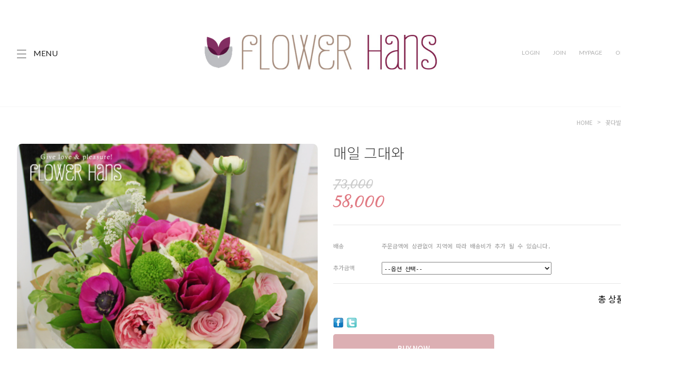

--- FILE ---
content_type: text/css
request_url: http://flowerhans.com/shopimages/flojjang/template/work/762/header.1.css?t=202311062313
body_size: 1154
content:
/* BASIC css start */
body{min-width: 1400px;}
#w_con{ position: relative; width:100%; z-index:13; background-color:#fff;}

/* header */
.header{       position: relative; width: 95%;
    max-width: 1400px;
    margin: 0 auto; padding: 100px 0;}
.header:after{content:''; display:block; clear:both}
.menu_icon{float:left;}
.menu_icon > span{ cursor: pointer; font-size: 16px; font-family: Lato, 'Noto Sans KR', sans-serif;}
.menu_icon > span > img{ margin-right: 15px; }
.logo_top{    position: absolute;
    top: 50%;
    left: 50%;
    transform: translate(-50%, -50%);    width: 377px; }
.logo_top a img{width: 500px;
    transform: translateX(-100px);}
.r_menu{display:block; text-align:right; float:right; }
.r_menu > li{ list-style: none; display: inline-block;}
.r_menu > li+li{ margin-left: 20px;}
.r_menu > li > a{color: #afafaf;font-family: 'Lato', 'Noto Sans KR', sans-serif;}
.r_menu > li > a > img{margin: -8px 7px 0 0;}
.r_menu > li > a > .user_basket_quantity{color:#222;font-size: 13px;}

/* 픽스 고정 메뉴 */
.fix_btn_area{position: fixed; right: -2%; bottom: 30%; z-index:100; transition: right .7s, opacity 1s; opacity:0}
.fix_btn_area.show{right:2%; opacity:1}
.fix_btn_area ul{}
.fix_btn_area ul li{ margin: 6px 0;}
.fix_btn_area ul li a{display: block;}
.fix_btn_area ul li a img{}

/* 슬라이드 메뉴 */
.mask{position: fixed; height: 100%; width:100%; background-color: rgba(0,0,0,0.6); z-index: 10; top:0;}
.slideMenu{ position: absolute; top: 150px; background-color: #f0e8e8; height: 480px; width:100%; z-index: 13; display:none;}
.slideMenu > div{ width: 95%; max-width: 1400px; margin:0 auto; height: 400px; padding-top: 60px;}

.searcharea > form > fieldset > input{ height: 40px; width: 375px; border: none; border-radius: 5px; padding: 0 15px;}
.searchBox > li{float: left; padding: 0 15px;font-family: Lato, 'Noto Sans KR', sans-serif;}
.searchBox > li:nth-of-type(2){border-right: 1px solid #c6c6c6;}
.searchBox > li:nth-of-type(3){border-right: 1px solid #c6c6c6;}
.searchBox{margin-top: 21px;}
.searchBox > li > a {font-size:14px; font-family: Lato, 'Noto Sans KR', sans-serif; color: #bd8a8e;}


.slideIn {width:15%; float: left;}
.aside_board{width: 25%; float: left;}
.searchwrap{width: 60%; float: left;}
.slideIn > ul > li > a {font-size:14px; color: #333333; font-family: Lato, 'Noto Sans KR', sans-serif;}
.aside_board > ul > li > a{ font-size:14px; color: #bd8a8e; font-family: Lato, 'Noto Sans KR', sans-serif;}
.slideIn > ul, .aside_board > ul{line-height: 30px;}

.aside_cate > div{ clear:both; padding-top: 140px;}
.searcharea fieldset { position: relative; width:380px;}
.searchIcon{ position: absolute; top: 20px;
    right: 15px;
    margin-top: -10px;}

.mask{display:none;}



/* BASIC css end */



--- FILE ---
content_type: text/css
request_url: http://flowerhans.com/shopimages/flojjang/template/work/762/footer.1.css?t=202310180813
body_size: 1858
content:
/* BASIC css start */
/* 하단 */
#footer { border-top: 1px solid #e9e9e9; width: 100%; padding-top: 40px; margin-top: 100px;}
#footer_main{ width:95%; max-width:1400px; margin: 0 auto; overflow: hidden; margin-bottom: 25px;}
#footer_main > div { float: left; }
.copyright{ background-color: #e9e9e9; width: 100%; height: 30px; line-height: 30px; text-align: right;}
.copyright > span{ display:block; width:100%; max-width:1400px; margin:0 auto; color:#979797;    font-family: 'Lato', 'Noto Sans KR', sans-serif;}
.footer_l{width:30%;}
.shopInfo {width:50%;}
.footer_r{width:20%; text-align: right;}
.footer_l > div > span, .shopInfo > span{float: left; margin-right: 32px; padding-top: 15px; font-size: 13px;font-family: 'Lato', 'Noto Sans KR', sans-serif; }
.footer_l > div > div, .shopInfo > .tx{float: left; font-size:13px; line-height:25px; color:#9b9b9b; padding: 10px;     font-family: 'Lato', 'Noto Sans KR', sans-serif;}
.footer_l > div > div, .shopInfo > .tx a{color:#9b9b9b;    font-family: 'Lato', 'Noto Sans KR', sans-serif; vertical-align: text-top; padding: 10px;}
.footer_l > div > div > .tel{font-size: 30px; font-weight: bold; padding-bottom: 10px; color:#822e60;}
.footer_l > div > div > .tx{ line-height: 20px !important; color: #9b9b9b; }
.footer_r img{ padding-bottom: 20px;     width: 200px;}
.footer_r p { line-height: 30px; }
.footer_r p a{color:#9b9b9b; font-family: 'Noto Sans KR';}

.bankInfo div span{ font-size:24px; color:#822e60;}

/* SNS */
.snsInfo {
    display: flex;
    justify-content: flex-end; 
    align-items: center;
    margin-top: 15px; 
    margin-left: 200px;

}

.snsInfo a {
    text-decoration: none; 
    display: block; 
}

.snsInfo img {

    border: none;
    margin-bottom: 0px; 
    margin-right: 20px;
    margin-top: 15px;
}

.snsInfo a:nth-child(3) img {
    margin-right: 0;
}
/* BASIC css end */



--- FILE ---
content_type: application/javascript
request_url: http://flowerhans.com/shopimages/flojjang/template/work/762/header.1.js?t=202311062313
body_size: 1898
content:
(function($) {

jQuery('.menu_icon > span').click(function() {
        jQuery(".mask").stop().fadeToggle('slow');
        jQuery('.slideMenu').stop().slideToggle('slow');
      });
      

})(jQuery);

(function($) {
jQuery('.mask').click(function() {
     jQuery(".mask").stop().fadeOut('slow');
     jQuery('.slideMenu').stop().slideUp('slow');
  });


})(jQuery);

(function ($) {
    $(function(){
             $("#header nav ul.sub_m").each(function(){
                if($(this).children("li").length<1){
                    $(this).remove()
                }
            })

            $("#header nav .main_m>li").hover(function(){
                $(".sub_m").hide()
                $(this).children(".sub_m").stop().slideDown()
            },function(){
                $(this).children(".sub_m").stop().slideUp()
            }) //main_m li hover-> sub_m slide down


            $(window).scroll(function(){
                const WST=$(this).scrollTop()
                if(WST>=50){
                    $("#header").addClass("fix")
                }else{
                    $("#header").removeClass("fix")
                }
                
                if(WST>400){
                    $(".fix_btn_area").addClass("show")
                }else{
                    $(".fix_btn_area").removeClass("show")
                    
                }
            })//window scroll -> header fixed
       
                $(".fix_btn_area ul li.li_gotoTop a").click(function(e){
                e.preventDefault();
                $("html, body").animate({scrollTop: '0'}, 1000);

            })//gototop
    
            $(".fix_btn_area ul li.li_gotoBtm a").click(function(e){
                e.preventDefault();
                $("html, body").animate({scrollTop: $(document).height()}, 1000);

            })//gotobottom    
           
       
       
       
       
    });
})(jQuery);

--- FILE ---
content_type: application/javascript;charset=UTF-8
request_url: https://api-bill.payco.com/outseller/merchantMessage/purchase/N/MP_YQC32H?callback=Payco.Button.displayPromotionCheckout&returnParam=CHECKOUT_A4
body_size: 982
content:
Payco.Button.displayPromotionCheckout({"result":{"msgSourceKey":"3","header":{"resultCode":0,"resultMessage":"[가맹점 등록 완료]","clientMessage":"[가맹점 등록 완료]","serviceCode":0,"successful":true},"msgSourceType":"RESELLER","purchaseMsgList":[{"msgSourceKey":"3","linkWindowOpenSpecs":"","link":"https://www.payco.com/point/reward.nhn","tooltip":"페이코 포인트 결제 시 1% 무제한 적립!<br> 추가로 다양한 VIP 혜택까지!","titlePrefix":"[ 결제혜택 ] ","msgSourceType":"RESELLER","title":"포인트 결제시 1% 적립!","titleLink":""}],"purchaseMsg":{"msgSourceKey":"3","linkWindowOpenSpecs":"","link":"https://www.payco.com/point/reward.nhn","tooltip":"페이코 포인트 결제 시 1% 무제한 적립!<br> 추가로 다양한 VIP 혜택까지!","titlePrefix":"[ 결제혜택 ] ","msgSourceType":"RESELLER","title":"포인트 결제시 1% 적립!","titleLink":""},"returnParam":"CHECKOUT_A4"},"code":0,"message":"success"})